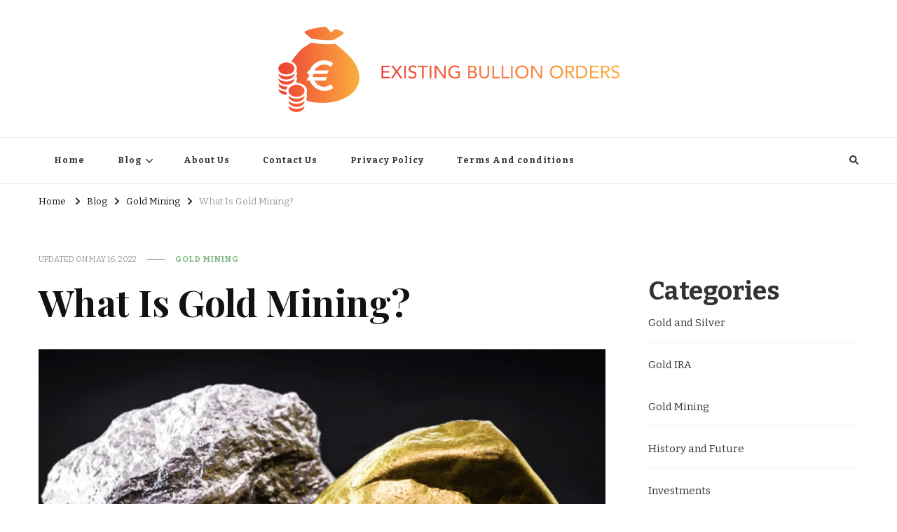

--- FILE ---
content_type: text/html; charset=UTF-8
request_url: https://existingbullionorders.com/2021/10/20/what-is-gold-mining/
body_size: 13158
content:
    <!DOCTYPE html>
    <html lang="en-US">
    <head itemscope itemtype="http://schema.org/WebSite">
	    <meta charset="UTF-8">
    <meta name="viewport" content="width=device-width, initial-scale=1">
    <link rel="profile" href="https://gmpg.org/xfn/11">
    <title>What Is Gold Mining? &#8211; Existing Bullion Orders</title>
<meta name='robots' content='max-image-preview:large' />
<link rel='dns-prefetch' href='//fonts.googleapis.com' />
<link rel="alternate" type="application/rss+xml" title="Existing Bullion Orders &raquo; Feed" href="https://existingbullionorders.com/feed/" />
<link rel="alternate" type="application/rss+xml" title="Existing Bullion Orders &raquo; Comments Feed" href="https://existingbullionorders.com/comments/feed/" />
<link rel="alternate" title="oEmbed (JSON)" type="application/json+oembed" href="https://existingbullionorders.com/wp-json/oembed/1.0/embed?url=https%3A%2F%2Fexistingbullionorders.com%2F2021%2F10%2F20%2Fwhat-is-gold-mining%2F" />
<link rel="alternate" title="oEmbed (XML)" type="text/xml+oembed" href="https://existingbullionorders.com/wp-json/oembed/1.0/embed?url=https%3A%2F%2Fexistingbullionorders.com%2F2021%2F10%2F20%2Fwhat-is-gold-mining%2F&#038;format=xml" />
<style id='wp-img-auto-sizes-contain-inline-css' type='text/css'>
img:is([sizes=auto i],[sizes^="auto," i]){contain-intrinsic-size:3000px 1500px}
/*# sourceURL=wp-img-auto-sizes-contain-inline-css */
</style>
<style id='wp-emoji-styles-inline-css' type='text/css'>

	img.wp-smiley, img.emoji {
		display: inline !important;
		border: none !important;
		box-shadow: none !important;
		height: 1em !important;
		width: 1em !important;
		margin: 0 0.07em !important;
		vertical-align: -0.1em !important;
		background: none !important;
		padding: 0 !important;
	}
/*# sourceURL=wp-emoji-styles-inline-css */
</style>
<style id='wp-block-library-inline-css' type='text/css'>
:root{--wp-block-synced-color:#7a00df;--wp-block-synced-color--rgb:122,0,223;--wp-bound-block-color:var(--wp-block-synced-color);--wp-editor-canvas-background:#ddd;--wp-admin-theme-color:#007cba;--wp-admin-theme-color--rgb:0,124,186;--wp-admin-theme-color-darker-10:#006ba1;--wp-admin-theme-color-darker-10--rgb:0,107,160.5;--wp-admin-theme-color-darker-20:#005a87;--wp-admin-theme-color-darker-20--rgb:0,90,135;--wp-admin-border-width-focus:2px}@media (min-resolution:192dpi){:root{--wp-admin-border-width-focus:1.5px}}.wp-element-button{cursor:pointer}:root .has-very-light-gray-background-color{background-color:#eee}:root .has-very-dark-gray-background-color{background-color:#313131}:root .has-very-light-gray-color{color:#eee}:root .has-very-dark-gray-color{color:#313131}:root .has-vivid-green-cyan-to-vivid-cyan-blue-gradient-background{background:linear-gradient(135deg,#00d084,#0693e3)}:root .has-purple-crush-gradient-background{background:linear-gradient(135deg,#34e2e4,#4721fb 50%,#ab1dfe)}:root .has-hazy-dawn-gradient-background{background:linear-gradient(135deg,#faaca8,#dad0ec)}:root .has-subdued-olive-gradient-background{background:linear-gradient(135deg,#fafae1,#67a671)}:root .has-atomic-cream-gradient-background{background:linear-gradient(135deg,#fdd79a,#004a59)}:root .has-nightshade-gradient-background{background:linear-gradient(135deg,#330968,#31cdcf)}:root .has-midnight-gradient-background{background:linear-gradient(135deg,#020381,#2874fc)}:root{--wp--preset--font-size--normal:16px;--wp--preset--font-size--huge:42px}.has-regular-font-size{font-size:1em}.has-larger-font-size{font-size:2.625em}.has-normal-font-size{font-size:var(--wp--preset--font-size--normal)}.has-huge-font-size{font-size:var(--wp--preset--font-size--huge)}.has-text-align-center{text-align:center}.has-text-align-left{text-align:left}.has-text-align-right{text-align:right}.has-fit-text{white-space:nowrap!important}#end-resizable-editor-section{display:none}.aligncenter{clear:both}.items-justified-left{justify-content:flex-start}.items-justified-center{justify-content:center}.items-justified-right{justify-content:flex-end}.items-justified-space-between{justify-content:space-between}.screen-reader-text{border:0;clip-path:inset(50%);height:1px;margin:-1px;overflow:hidden;padding:0;position:absolute;width:1px;word-wrap:normal!important}.screen-reader-text:focus{background-color:#ddd;clip-path:none;color:#444;display:block;font-size:1em;height:auto;left:5px;line-height:normal;padding:15px 23px 14px;text-decoration:none;top:5px;width:auto;z-index:100000}html :where(.has-border-color){border-style:solid}html :where([style*=border-top-color]){border-top-style:solid}html :where([style*=border-right-color]){border-right-style:solid}html :where([style*=border-bottom-color]){border-bottom-style:solid}html :where([style*=border-left-color]){border-left-style:solid}html :where([style*=border-width]){border-style:solid}html :where([style*=border-top-width]){border-top-style:solid}html :where([style*=border-right-width]){border-right-style:solid}html :where([style*=border-bottom-width]){border-bottom-style:solid}html :where([style*=border-left-width]){border-left-style:solid}html :where(img[class*=wp-image-]){height:auto;max-width:100%}:where(figure){margin:0 0 1em}html :where(.is-position-sticky){--wp-admin--admin-bar--position-offset:var(--wp-admin--admin-bar--height,0px)}@media screen and (max-width:600px){html :where(.is-position-sticky){--wp-admin--admin-bar--position-offset:0px}}

/*# sourceURL=wp-block-library-inline-css */
</style><style id='wp-block-categories-inline-css' type='text/css'>
.wp-block-categories{box-sizing:border-box}.wp-block-categories.alignleft{margin-right:2em}.wp-block-categories.alignright{margin-left:2em}.wp-block-categories.wp-block-categories-dropdown.aligncenter{text-align:center}.wp-block-categories .wp-block-categories__label{display:block;width:100%}
/*# sourceURL=https://existingbullionorders.com/wp-includes/blocks/categories/style.min.css */
</style>
<style id='wp-block-heading-inline-css' type='text/css'>
h1:where(.wp-block-heading).has-background,h2:where(.wp-block-heading).has-background,h3:where(.wp-block-heading).has-background,h4:where(.wp-block-heading).has-background,h5:where(.wp-block-heading).has-background,h6:where(.wp-block-heading).has-background{padding:1.25em 2.375em}h1.has-text-align-left[style*=writing-mode]:where([style*=vertical-lr]),h1.has-text-align-right[style*=writing-mode]:where([style*=vertical-rl]),h2.has-text-align-left[style*=writing-mode]:where([style*=vertical-lr]),h2.has-text-align-right[style*=writing-mode]:where([style*=vertical-rl]),h3.has-text-align-left[style*=writing-mode]:where([style*=vertical-lr]),h3.has-text-align-right[style*=writing-mode]:where([style*=vertical-rl]),h4.has-text-align-left[style*=writing-mode]:where([style*=vertical-lr]),h4.has-text-align-right[style*=writing-mode]:where([style*=vertical-rl]),h5.has-text-align-left[style*=writing-mode]:where([style*=vertical-lr]),h5.has-text-align-right[style*=writing-mode]:where([style*=vertical-rl]),h6.has-text-align-left[style*=writing-mode]:where([style*=vertical-lr]),h6.has-text-align-right[style*=writing-mode]:where([style*=vertical-rl]){rotate:180deg}
/*# sourceURL=https://existingbullionorders.com/wp-includes/blocks/heading/style.min.css */
</style>
<style id='wp-block-group-inline-css' type='text/css'>
.wp-block-group{box-sizing:border-box}:where(.wp-block-group.wp-block-group-is-layout-constrained){position:relative}
/*# sourceURL=https://existingbullionorders.com/wp-includes/blocks/group/style.min.css */
</style>
<style id='global-styles-inline-css' type='text/css'>
:root{--wp--preset--aspect-ratio--square: 1;--wp--preset--aspect-ratio--4-3: 4/3;--wp--preset--aspect-ratio--3-4: 3/4;--wp--preset--aspect-ratio--3-2: 3/2;--wp--preset--aspect-ratio--2-3: 2/3;--wp--preset--aspect-ratio--16-9: 16/9;--wp--preset--aspect-ratio--9-16: 9/16;--wp--preset--color--black: #000000;--wp--preset--color--cyan-bluish-gray: #abb8c3;--wp--preset--color--white: #ffffff;--wp--preset--color--pale-pink: #f78da7;--wp--preset--color--vivid-red: #cf2e2e;--wp--preset--color--luminous-vivid-orange: #ff6900;--wp--preset--color--luminous-vivid-amber: #fcb900;--wp--preset--color--light-green-cyan: #7bdcb5;--wp--preset--color--vivid-green-cyan: #00d084;--wp--preset--color--pale-cyan-blue: #8ed1fc;--wp--preset--color--vivid-cyan-blue: #0693e3;--wp--preset--color--vivid-purple: #9b51e0;--wp--preset--gradient--vivid-cyan-blue-to-vivid-purple: linear-gradient(135deg,rgb(6,147,227) 0%,rgb(155,81,224) 100%);--wp--preset--gradient--light-green-cyan-to-vivid-green-cyan: linear-gradient(135deg,rgb(122,220,180) 0%,rgb(0,208,130) 100%);--wp--preset--gradient--luminous-vivid-amber-to-luminous-vivid-orange: linear-gradient(135deg,rgb(252,185,0) 0%,rgb(255,105,0) 100%);--wp--preset--gradient--luminous-vivid-orange-to-vivid-red: linear-gradient(135deg,rgb(255,105,0) 0%,rgb(207,46,46) 100%);--wp--preset--gradient--very-light-gray-to-cyan-bluish-gray: linear-gradient(135deg,rgb(238,238,238) 0%,rgb(169,184,195) 100%);--wp--preset--gradient--cool-to-warm-spectrum: linear-gradient(135deg,rgb(74,234,220) 0%,rgb(151,120,209) 20%,rgb(207,42,186) 40%,rgb(238,44,130) 60%,rgb(251,105,98) 80%,rgb(254,248,76) 100%);--wp--preset--gradient--blush-light-purple: linear-gradient(135deg,rgb(255,206,236) 0%,rgb(152,150,240) 100%);--wp--preset--gradient--blush-bordeaux: linear-gradient(135deg,rgb(254,205,165) 0%,rgb(254,45,45) 50%,rgb(107,0,62) 100%);--wp--preset--gradient--luminous-dusk: linear-gradient(135deg,rgb(255,203,112) 0%,rgb(199,81,192) 50%,rgb(65,88,208) 100%);--wp--preset--gradient--pale-ocean: linear-gradient(135deg,rgb(255,245,203) 0%,rgb(182,227,212) 50%,rgb(51,167,181) 100%);--wp--preset--gradient--electric-grass: linear-gradient(135deg,rgb(202,248,128) 0%,rgb(113,206,126) 100%);--wp--preset--gradient--midnight: linear-gradient(135deg,rgb(2,3,129) 0%,rgb(40,116,252) 100%);--wp--preset--font-size--small: 13px;--wp--preset--font-size--medium: 20px;--wp--preset--font-size--large: 36px;--wp--preset--font-size--x-large: 42px;--wp--preset--spacing--20: 0.44rem;--wp--preset--spacing--30: 0.67rem;--wp--preset--spacing--40: 1rem;--wp--preset--spacing--50: 1.5rem;--wp--preset--spacing--60: 2.25rem;--wp--preset--spacing--70: 3.38rem;--wp--preset--spacing--80: 5.06rem;--wp--preset--shadow--natural: 6px 6px 9px rgba(0, 0, 0, 0.2);--wp--preset--shadow--deep: 12px 12px 50px rgba(0, 0, 0, 0.4);--wp--preset--shadow--sharp: 6px 6px 0px rgba(0, 0, 0, 0.2);--wp--preset--shadow--outlined: 6px 6px 0px -3px rgb(255, 255, 255), 6px 6px rgb(0, 0, 0);--wp--preset--shadow--crisp: 6px 6px 0px rgb(0, 0, 0);}:where(.is-layout-flex){gap: 0.5em;}:where(.is-layout-grid){gap: 0.5em;}body .is-layout-flex{display: flex;}.is-layout-flex{flex-wrap: wrap;align-items: center;}.is-layout-flex > :is(*, div){margin: 0;}body .is-layout-grid{display: grid;}.is-layout-grid > :is(*, div){margin: 0;}:where(.wp-block-columns.is-layout-flex){gap: 2em;}:where(.wp-block-columns.is-layout-grid){gap: 2em;}:where(.wp-block-post-template.is-layout-flex){gap: 1.25em;}:where(.wp-block-post-template.is-layout-grid){gap: 1.25em;}.has-black-color{color: var(--wp--preset--color--black) !important;}.has-cyan-bluish-gray-color{color: var(--wp--preset--color--cyan-bluish-gray) !important;}.has-white-color{color: var(--wp--preset--color--white) !important;}.has-pale-pink-color{color: var(--wp--preset--color--pale-pink) !important;}.has-vivid-red-color{color: var(--wp--preset--color--vivid-red) !important;}.has-luminous-vivid-orange-color{color: var(--wp--preset--color--luminous-vivid-orange) !important;}.has-luminous-vivid-amber-color{color: var(--wp--preset--color--luminous-vivid-amber) !important;}.has-light-green-cyan-color{color: var(--wp--preset--color--light-green-cyan) !important;}.has-vivid-green-cyan-color{color: var(--wp--preset--color--vivid-green-cyan) !important;}.has-pale-cyan-blue-color{color: var(--wp--preset--color--pale-cyan-blue) !important;}.has-vivid-cyan-blue-color{color: var(--wp--preset--color--vivid-cyan-blue) !important;}.has-vivid-purple-color{color: var(--wp--preset--color--vivid-purple) !important;}.has-black-background-color{background-color: var(--wp--preset--color--black) !important;}.has-cyan-bluish-gray-background-color{background-color: var(--wp--preset--color--cyan-bluish-gray) !important;}.has-white-background-color{background-color: var(--wp--preset--color--white) !important;}.has-pale-pink-background-color{background-color: var(--wp--preset--color--pale-pink) !important;}.has-vivid-red-background-color{background-color: var(--wp--preset--color--vivid-red) !important;}.has-luminous-vivid-orange-background-color{background-color: var(--wp--preset--color--luminous-vivid-orange) !important;}.has-luminous-vivid-amber-background-color{background-color: var(--wp--preset--color--luminous-vivid-amber) !important;}.has-light-green-cyan-background-color{background-color: var(--wp--preset--color--light-green-cyan) !important;}.has-vivid-green-cyan-background-color{background-color: var(--wp--preset--color--vivid-green-cyan) !important;}.has-pale-cyan-blue-background-color{background-color: var(--wp--preset--color--pale-cyan-blue) !important;}.has-vivid-cyan-blue-background-color{background-color: var(--wp--preset--color--vivid-cyan-blue) !important;}.has-vivid-purple-background-color{background-color: var(--wp--preset--color--vivid-purple) !important;}.has-black-border-color{border-color: var(--wp--preset--color--black) !important;}.has-cyan-bluish-gray-border-color{border-color: var(--wp--preset--color--cyan-bluish-gray) !important;}.has-white-border-color{border-color: var(--wp--preset--color--white) !important;}.has-pale-pink-border-color{border-color: var(--wp--preset--color--pale-pink) !important;}.has-vivid-red-border-color{border-color: var(--wp--preset--color--vivid-red) !important;}.has-luminous-vivid-orange-border-color{border-color: var(--wp--preset--color--luminous-vivid-orange) !important;}.has-luminous-vivid-amber-border-color{border-color: var(--wp--preset--color--luminous-vivid-amber) !important;}.has-light-green-cyan-border-color{border-color: var(--wp--preset--color--light-green-cyan) !important;}.has-vivid-green-cyan-border-color{border-color: var(--wp--preset--color--vivid-green-cyan) !important;}.has-pale-cyan-blue-border-color{border-color: var(--wp--preset--color--pale-cyan-blue) !important;}.has-vivid-cyan-blue-border-color{border-color: var(--wp--preset--color--vivid-cyan-blue) !important;}.has-vivid-purple-border-color{border-color: var(--wp--preset--color--vivid-purple) !important;}.has-vivid-cyan-blue-to-vivid-purple-gradient-background{background: var(--wp--preset--gradient--vivid-cyan-blue-to-vivid-purple) !important;}.has-light-green-cyan-to-vivid-green-cyan-gradient-background{background: var(--wp--preset--gradient--light-green-cyan-to-vivid-green-cyan) !important;}.has-luminous-vivid-amber-to-luminous-vivid-orange-gradient-background{background: var(--wp--preset--gradient--luminous-vivid-amber-to-luminous-vivid-orange) !important;}.has-luminous-vivid-orange-to-vivid-red-gradient-background{background: var(--wp--preset--gradient--luminous-vivid-orange-to-vivid-red) !important;}.has-very-light-gray-to-cyan-bluish-gray-gradient-background{background: var(--wp--preset--gradient--very-light-gray-to-cyan-bluish-gray) !important;}.has-cool-to-warm-spectrum-gradient-background{background: var(--wp--preset--gradient--cool-to-warm-spectrum) !important;}.has-blush-light-purple-gradient-background{background: var(--wp--preset--gradient--blush-light-purple) !important;}.has-blush-bordeaux-gradient-background{background: var(--wp--preset--gradient--blush-bordeaux) !important;}.has-luminous-dusk-gradient-background{background: var(--wp--preset--gradient--luminous-dusk) !important;}.has-pale-ocean-gradient-background{background: var(--wp--preset--gradient--pale-ocean) !important;}.has-electric-grass-gradient-background{background: var(--wp--preset--gradient--electric-grass) !important;}.has-midnight-gradient-background{background: var(--wp--preset--gradient--midnight) !important;}.has-small-font-size{font-size: var(--wp--preset--font-size--small) !important;}.has-medium-font-size{font-size: var(--wp--preset--font-size--medium) !important;}.has-large-font-size{font-size: var(--wp--preset--font-size--large) !important;}.has-x-large-font-size{font-size: var(--wp--preset--font-size--x-large) !important;}
/*# sourceURL=global-styles-inline-css */
</style>

<style id='classic-theme-styles-inline-css' type='text/css'>
/*! This file is auto-generated */
.wp-block-button__link{color:#fff;background-color:#32373c;border-radius:9999px;box-shadow:none;text-decoration:none;padding:calc(.667em + 2px) calc(1.333em + 2px);font-size:1.125em}.wp-block-file__button{background:#32373c;color:#fff;text-decoration:none}
/*# sourceURL=/wp-includes/css/classic-themes.min.css */
</style>
<link rel='stylesheet' id='owl-carousel-css' href='https://existingbullionorders.com/wp-content/themes/vilva/css/owl.carousel.min.css?ver=2.3.4' type='text/css' media='all' />
<link rel='stylesheet' id='vilva-google-fonts-css' href='https://fonts.googleapis.com/css?family=Bitter%3A100%2C200%2C300%2Cregular%2C500%2C600%2C700%2C800%2C900%2C100italic%2C200italic%2C300italic%2Citalic%2C500italic%2C600italic%2C700italic%2C800italic%2C900italic%7CPlayfair+Display%3Aregular%2C500%2C600%2C700%2C800%2C900%2Citalic%2C500italic%2C600italic%2C700italic%2C800italic%2C900italic%7CEB+Garamond%3Aregular' type='text/css' media='all' />
<link rel='stylesheet' id='yummy-recipe-parent-style-css' href='https://existingbullionorders.com/wp-content/themes/vilva/style.css?ver=6.9' type='text/css' media='all' />
<link rel='stylesheet' id='animate-css' href='https://existingbullionorders.com/wp-content/themes/vilva/css/animate.min.css?ver=3.5.2' type='text/css' media='all' />
<link rel='stylesheet' id='vilva-css' href='https://existingbullionorders.com/wp-content/themes/yummy-recipe/style.css?ver=1.0.2' type='text/css' media='all' />
<link rel='stylesheet' id='vilva-gutenberg-css' href='https://existingbullionorders.com/wp-content/themes/vilva/css/gutenberg.min.css?ver=1.0.2' type='text/css' media='all' />
<script type="text/javascript" src="https://existingbullionorders.com/wp-includes/js/jquery/jquery.min.js?ver=3.7.1" id="jquery-core-js"></script>
<script type="text/javascript" src="https://existingbullionorders.com/wp-includes/js/jquery/jquery-migrate.min.js?ver=3.4.1" id="jquery-migrate-js"></script>
<link rel="https://api.w.org/" href="https://existingbullionorders.com/wp-json/" /><link rel="alternate" title="JSON" type="application/json" href="https://existingbullionorders.com/wp-json/wp/v2/posts/133" /><link rel="EditURI" type="application/rsd+xml" title="RSD" href="https://existingbullionorders.com/xmlrpc.php?rsd" />
<meta name="generator" content="WordPress 6.9" />
<link rel="canonical" href="https://existingbullionorders.com/2021/10/20/what-is-gold-mining/" />
<link rel='shortlink' href='https://existingbullionorders.com/?p=133' />
		<!-- Custom Logo: hide header text -->
		<style id="custom-logo-css" type="text/css">
			.site-title, .site-description {
				position: absolute;
				clip-path: inset(50%);
			}
		</style>
		<link rel="icon" href="https://existingbullionorders.com/wp-content/uploads/2022/05/cropped-Screenshot_289-removebg-preview-32x32.png" sizes="32x32" />
<link rel="icon" href="https://existingbullionorders.com/wp-content/uploads/2022/05/cropped-Screenshot_289-removebg-preview-192x192.png" sizes="192x192" />
<link rel="apple-touch-icon" href="https://existingbullionorders.com/wp-content/uploads/2022/05/cropped-Screenshot_289-removebg-preview-180x180.png" />
<meta name="msapplication-TileImage" content="https://existingbullionorders.com/wp-content/uploads/2022/05/cropped-Screenshot_289-removebg-preview-270x270.png" />
<style type='text/css' media='all'>     
    .content-newsletter .blossomthemes-email-newsletter-wrapper.bg-img:after,
    .widget_blossomthemes_email_newsletter_widget .blossomthemes-email-newsletter-wrapper:after{
        background: rgba(128, 183, 132, 0.8);    }
    
    /*Typography*/

    body,
    button,
    input,
    select,
    optgroup,
    textarea{
        font-family : Bitter;
        font-size   : 17px;        
    }

    :root {
        --primary-font: Bitter;
        --secondary-font: Playfair Display;
        --primary-color: #80b784;
        --primary-color-rgb: 128, 183, 132;
    }
    
    .site-branding .site-title-wrap .site-title{
        font-size   : 30px;
        font-family : EB Garamond;
        font-weight : 400;
        font-style  : normal;
    }
    
    .site-branding .site-title-wrap .site-title a{
        color: #121212;
    }
    
    .custom-logo-link img{
        width: 500px;
        max-width: 100%;
    }

    .comment-body .reply .comment-reply-link:hover:before {
        background-image: url('data:image/svg+xml; utf-8, <svg xmlns="http://www.w3.org/2000/svg" width="18" height="15" viewBox="0 0 18 15"><path d="M934,147.2a11.941,11.941,0,0,1,7.5,3.7,16.063,16.063,0,0,1,3.5,7.3c-2.4-3.4-6.1-5.1-11-5.1v4.1l-7-7,7-7Z" transform="translate(-927 -143.2)" fill="%2380b784"/></svg>');
    }

    .site-header.style-five .header-mid .search-form .search-submit:hover {
        background-image: url('data:image/svg+xml; utf-8, <svg xmlns="http://www.w3.org/2000/svg" viewBox="0 0 512 512"><path fill="%2380b784" d="M508.5 468.9L387.1 347.5c-2.3-2.3-5.3-3.5-8.5-3.5h-13.2c31.5-36.5 50.6-84 50.6-136C416 93.1 322.9 0 208 0S0 93.1 0 208s93.1 208 208 208c52 0 99.5-19.1 136-50.6v13.2c0 3.2 1.3 6.2 3.5 8.5l121.4 121.4c4.7 4.7 12.3 4.7 17 0l22.6-22.6c4.7-4.7 4.7-12.3 0-17zM208 368c-88.4 0-160-71.6-160-160S119.6 48 208 48s160 71.6 160 160-71.6 160-160 160z"></path></svg>');
    }

    .site-header.style-seven .header-bottom .search-form .search-submit:hover {
        background-image: url('data:image/svg+xml; utf-8, <svg xmlns="http://www.w3.org/2000/svg" viewBox="0 0 512 512"><path fill="%2380b784" d="M508.5 468.9L387.1 347.5c-2.3-2.3-5.3-3.5-8.5-3.5h-13.2c31.5-36.5 50.6-84 50.6-136C416 93.1 322.9 0 208 0S0 93.1 0 208s93.1 208 208 208c52 0 99.5-19.1 136-50.6v13.2c0 3.2 1.3 6.2 3.5 8.5l121.4 121.4c4.7 4.7 12.3 4.7 17 0l22.6-22.6c4.7-4.7 4.7-12.3 0-17zM208 368c-88.4 0-160-71.6-160-160S119.6 48 208 48s160 71.6 160 160-71.6 160-160 160z"></path></svg>');
    }

    .site-header.style-fourteen .search-form .search-submit:hover {
        background-image: url('data:image/svg+xml; utf-8, <svg xmlns="http://www.w3.org/2000/svg" viewBox="0 0 512 512"><path fill="%2380b784" d="M508.5 468.9L387.1 347.5c-2.3-2.3-5.3-3.5-8.5-3.5h-13.2c31.5-36.5 50.6-84 50.6-136C416 93.1 322.9 0 208 0S0 93.1 0 208s93.1 208 208 208c52 0 99.5-19.1 136-50.6v13.2c0 3.2 1.3 6.2 3.5 8.5l121.4 121.4c4.7 4.7 12.3 4.7 17 0l22.6-22.6c4.7-4.7 4.7-12.3 0-17zM208 368c-88.4 0-160-71.6-160-160S119.6 48 208 48s160 71.6 160 160-71.6 160-160 160z"></path></svg>');
    }

    .search-results .content-area > .page-header .search-submit:hover {
        background-image: url('data:image/svg+xml; utf-8, <svg xmlns="http://www.w3.org/2000/svg" viewBox="0 0 512 512"><path fill="%2380b784" d="M508.5 468.9L387.1 347.5c-2.3-2.3-5.3-3.5-8.5-3.5h-13.2c31.5-36.5 50.6-84 50.6-136C416 93.1 322.9 0 208 0S0 93.1 0 208s93.1 208 208 208c52 0 99.5-19.1 136-50.6v13.2c0 3.2 1.3 6.2 3.5 8.5l121.4 121.4c4.7 4.7 12.3 4.7 17 0l22.6-22.6c4.7-4.7 4.7-12.3 0-17zM208 368c-88.4 0-160-71.6-160-160S119.6 48 208 48s160 71.6 160 160-71.6 160-160 160z"></path></svg>');
    }
           
    </style></head>

<body class="wp-singular post-template-default single single-post postid-133 single-format-standard wp-custom-logo wp-embed-responsive wp-theme-vilva wp-child-theme-yummy-recipe vilva-has-blocks underline single-style-four rightsidebar" itemscope itemtype="http://schema.org/WebPage">

    <div id="page" class="site">
        <a class="skip-link" href="#content">Skip to Content</a>
            <header id="masthead" class="site-header style-two" itemscope itemtype="http://schema.org/WPHeader">
            <div class="header-mid">
                <div class="container">
                            <div class="site-branding" itemscope itemtype="http://schema.org/Organization">  
            <div class="site-logo">
                <a href="https://existingbullionorders.com/" class="custom-logo-link" rel="home"><img width="769" height="209" src="https://existingbullionorders.com/wp-content/uploads/2022/05/cropped-Screenshot_288-removebg-preview.png" class="custom-logo" alt="Existing Bullion Orders" decoding="async" fetchpriority="high" srcset="https://existingbullionorders.com/wp-content/uploads/2022/05/cropped-Screenshot_288-removebg-preview.png 769w, https://existingbullionorders.com/wp-content/uploads/2022/05/cropped-Screenshot_288-removebg-preview-300x82.png 300w, https://existingbullionorders.com/wp-content/uploads/2022/05/cropped-Screenshot_288-removebg-preview-221x60.png 221w" sizes="(max-width: 769px) 100vw, 769px" /></a>            </div>

            <div class="site-title-wrap">                    <p class="site-title" itemprop="name"><a href="https://existingbullionorders.com/" rel="home" itemprop="url">Existing Bullion Orders</a></p>
                                    <p class="site-description" itemprop="description">Gold IRA investment and trading</p>
                </div>        </div>    
                    </div>
            </div><!-- .header-mid -->
            <div class="header-bottom">
                <div class="container">
                    	<nav id="site-navigation" class="main-navigation" itemscope itemtype="http://schema.org/SiteNavigationElement">
                    <button class="toggle-btn" data-toggle-target=".main-menu-modal" data-toggle-body-class="showing-main-menu-modal" aria-expanded="false" data-set-focus=".close-main-nav-toggle">
                <span class="toggle-bar"></span>
                <span class="toggle-bar"></span>
                <span class="toggle-bar"></span>
            </button>
                <div class="primary-menu-list main-menu-modal cover-modal" data-modal-target-string=".main-menu-modal">
            <button class="close close-main-nav-toggle" data-toggle-target=".main-menu-modal" data-toggle-body-class="showing-main-menu-modal" aria-expanded="false" data-set-focus=".main-menu-modal"></button>
            <div class="mobile-menu" aria-label="Mobile">
                <div class="menu-main-menu-container"><ul id="primary-menu" class="nav-menu main-menu-modal"><li id="menu-item-185" class="menu-item menu-item-type-custom menu-item-object-custom menu-item-home menu-item-185"><a href="https://existingbullionorders.com/">Home</a></li>
<li id="menu-item-188" class="menu-item menu-item-type-post_type menu-item-object-page current_page_parent menu-item-has-children menu-item-188"><a href="https://existingbullionorders.com/blog/">Blog</a>
<ul class="sub-menu">
	<li id="menu-item-191" class="menu-item menu-item-type-taxonomy menu-item-object-category menu-item-191"><a href="https://existingbullionorders.com/category/gold-and-silver/">Gold and Silver</a></li>
	<li id="menu-item-193" class="menu-item menu-item-type-taxonomy menu-item-object-category current-post-ancestor current-menu-parent current-post-parent menu-item-193"><a href="https://existingbullionorders.com/category/gold-mining/">Gold Mining</a></li>
	<li id="menu-item-195" class="menu-item menu-item-type-taxonomy menu-item-object-category menu-item-195"><a href="https://existingbullionorders.com/category/investments/">Investments</a></li>
	<li id="menu-item-194" class="menu-item menu-item-type-taxonomy menu-item-object-category menu-item-194"><a href="https://existingbullionorders.com/category/history-and-future/">History and Future</a></li>
	<li id="menu-item-192" class="menu-item menu-item-type-taxonomy menu-item-object-category menu-item-192"><a href="https://existingbullionorders.com/category/gold-ira/">Gold IRA</a></li>
</ul>
</li>
<li id="menu-item-187" class="menu-item menu-item-type-post_type menu-item-object-page menu-item-187"><a href="https://existingbullionorders.com/about-us/">About Us</a></li>
<li id="menu-item-189" class="menu-item menu-item-type-post_type menu-item-object-page menu-item-189"><a href="https://existingbullionorders.com/contact-us/">Contact Us</a></li>
<li id="menu-item-186" class="menu-item menu-item-type-post_type menu-item-object-page menu-item-privacy-policy menu-item-186"><a rel="privacy-policy" href="https://existingbullionorders.com/privacy-policy/">Privacy Policy</a></li>
<li id="menu-item-190" class="menu-item menu-item-type-post_type menu-item-object-page menu-item-190"><a href="https://existingbullionorders.com/terms-and-conditions/">Terms And conditions</a></li>
</ul></div>            </div>
        </div>
	</nav><!-- #site-navigation -->
                        <div class="right">
                                                    <div class="header-search">                
                                <button class="search-toggle" data-toggle-target=".search-modal" data-toggle-body-class="showing-search-modal" data-set-focus=".search-modal .search-field" aria-expanded="false">
                                    <i class="fas fa-search"></i>
                                </button>
                                <div class="header-search-wrap search-modal cover-modal" data-modal-target-string=".search-modal">
                                    <div class="header-search-inner-wrap">
                                        <form role="search" method="get" class="search-form" action="https://existingbullionorders.com/">
                    <label>
                        <span class="screen-reader-text">Looking for Something?
                        </span>
                        <input type="search" class="search-field" placeholder="Type &amp; Hit Enter&hellip;" value="" name="s" />
                    </label>                
                    <input type="submit" id="submit-field" class="search-submit" value="Search" />
                </form>                                        <button class="close" data-toggle-target=".search-modal" data-toggle-body-class="showing-search-modal" data-set-focus=".search-modal .search-field" aria-expanded="false"></button>
                                    </div>
                                </div>
                            </div><!-- .header-search -->
                                  
                    </div><!-- .right -->
                </div>
            </div><!-- .header-bottom -->
        </header>
    <div class="top-bar"><div class="container"><div class="breadcrumb-wrapper">
                <div id="crumbs" itemscope itemtype="http://schema.org/BreadcrumbList"> 
                    <span itemprop="itemListElement" itemscope itemtype="http://schema.org/ListItem">
                        <a itemprop="item" href="https://existingbullionorders.com"><span itemprop="name">Home</span></a>
                        <meta itemprop="position" content="1" />
                        <span class="separator"><i class="fa fa-angle-right"></i></span>
                    </span> <span itemprop="itemListElement" itemscope itemtype="http://schema.org/ListItem"><a href="https://existingbullionorders.com/blog/" itemprop="item"><span itemprop="name">Blog </span></a><meta itemprop="position" content="2" /><span class="separator"><i class="fa fa-angle-right"></i></span></span>  <span itemprop="itemListElement" itemscope itemtype="http://schema.org/ListItem"><a itemprop="item" href="https://existingbullionorders.com/category/gold-mining/"><span itemprop="name">Gold Mining </span></a><meta itemprop="position" content="3" /><span class="separator"><i class="fa fa-angle-right"></i></span></span> <span class="current" itemprop="itemListElement" itemscope itemtype="http://schema.org/ListItem"><a itemprop="item" href="https://existingbullionorders.com/2021/10/20/what-is-gold-mining/"><span itemprop="name">What Is Gold Mining?</span></a><meta itemprop="position" content="4" /></span></div></div><!-- .breadcrumb-wrapper --></div></div><div id="content" class="site-content"><div class="container">    <div id="primary" class="content-area">	
    	<main id="main" class="site-main">

    	
<article id="post-133" class="post-133 post type-post status-publish format-standard has-post-thumbnail hentry category-gold-mining sticky-meta">
    
	        <header class="entry-header">
            <div class="container">
                <div class="entry-meta">
                    <span class="posted-on">Updated on  <a href="https://existingbullionorders.com/2021/10/20/what-is-gold-mining/" rel="bookmark"><time class="entry-date published updated" datetime="2022-05-16T04:13:36+00:00" itemprop="dateModified">May 16, 2022</time><time class="updated" datetime="2021-10-20T10:21:03+00:00" itemprop="datePublished">October 20, 2021</time></a></span><span class="category"><a href="https://existingbullionorders.com/category/gold-mining/" rel="category tag">Gold Mining</a></span>                </div>

                <h1 class="entry-title">What Is Gold Mining?</h1>     

            </div>
        </header> 
    <figure class="post-thumbnail"><img width="840" height="473" src="https://existingbullionorders.com/wp-content/uploads/2022/05/image_1323514544-j-840x473.png" class="attachment-vilva-sidebar size-vilva-sidebar wp-post-image" alt="Gold Mining" itemprop="image" decoding="async" /></figure><div class="content-wrap">        <div class="article-meta">
            <div class="article-inner-meta">
                                    <span class="byline" itemprop="author">
                        <span class="author">
                            <a href="https://existingbullionorders.com/author/bullioninvest/" class="url fn">
                                <img alt='' src='https://secure.gravatar.com/avatar/5794f546d660041635ae0795eab8b46d0ba758477f480fbca3966b2eaa0f08b2?s=70&#038;d=mm&#038;r=g' srcset='https://secure.gravatar.com/avatar/5794f546d660041635ae0795eab8b46d0ba758477f480fbca3966b2eaa0f08b2?s=140&#038;d=mm&#038;r=g 2x' class='avatar avatar-70 photo' height='70' width='70' decoding='async'/>                                bullioninvest                            </a>
                        </span>
                    </span>
                                </div>
        </div>
        <div class="entry-content" itemprop="text"><h2><b>What Is Gold Mining, Exactly?</b></h2>
<p><span style="font-weight: 400;">Gold mining refers to the process of extracting gold.</span></p>
<h3><b>How Is Gold Extracted?</b></h3>
<p><span style="font-weight: 400;">There are four main ways to mine gold. Placer mining, heavy rock mining, residual mining, and gold ore processing are all methods of extracting gold.</span></p>
<p><span style="font-weight: 400;">The practice of extracting gold from a placer deposit is known as placer mining. Because placer deposits are made up of very loose material, tunneling is problematic, hence the majority of extraction methods rely on water or dredging.</span></p>
<h3><b>Panning</b></h3>
<p><span style="font-weight: 400;"><a href="https://existingbullionorders.com/2022/05/13/gold-ira-explained/">Gold panning</a> is a process for manually separating gold from other materials. Gold-bearing sand and gravel are placed in large, shallow pans. The pan is dipped in water and shook to separate the gravel gold from the other stuff. Because gold is much heavier than rock, it immediately settles to the bottom of  pan.</span></p>
<p><span style="font-weight: 400;">Panning material is usually taken from stream beds, generally at the stream&#8217;s inside turn, or from the stream&#8217;s rock shelf, where gold mass permits it to concentrate, forming placer deposits.</span></p>
<h3><b>Sluicing</b></h3>
<p><img decoding="async" class="aligncenter wp-image-135 size-full" src="https://existingbullionorders.com/wp-content/uploads/2022/05/image_1227543611-bb.png" alt="Gold Mining" width="750" height="500" srcset="https://existingbullionorders.com/wp-content/uploads/2022/05/image_1227543611-bb.png 750w, https://existingbullionorders.com/wp-content/uploads/2022/05/image_1227543611-bb-300x200.png 300w, https://existingbullionorders.com/wp-content/uploads/2022/05/image_1227543611-bb-90x60.png 90w, https://existingbullionorders.com/wp-content/uploads/2022/05/image_1227543611-bb-420x280.png 420w" sizes="(max-width: 750px) 100vw, 750px" /></p>
<p>&nbsp;</p>
<p><span style="font-weight: 400;">Using a sluice box to recover gold from placer deposits has long been a standard practice in prospecting and small-scale mining. A sluice box is essentially a man-made waterway having riffles at the end. The riffles are meant to produce dead zones in order to enable gold to fall out of suspension.</span></p>
<p><span style="font-weight: 400;">The box is positioned in the stream to channel water flow. A gold-bearing substance is placed on top of the box. The material is transported by current through the volt, where gold and other dense stuff falls behind the riffles. Less dense stuff pours out of the box like tailings</span></p>
<h3><b>Dredging</b></h3>
<p><span style="font-weight: 400;">Although contemporary methods have mostly superseded this practice, small-scale miners still utilize suction dredges for some dredging. One or two persons are usually required to run small floating machines. A suction dredge is made consisting of a sluice box supported by a pontoon and connected to a suction hose operated by an underwater miners.</span></p>
<p><span style="font-weight: 400;">In several of the United States&#8217; gold dredging sites, state dredging licenses specify a periodic time limit and area closures to avoid problems between dredgers &amp; fish populations during breeding season. Montana, for example, requires a full licensing system that includes US permits. Engineers, the Montana Department of Environmental Quality, &amp; local county water quality board are all involved.</span></p>
<h3><b>Rocking chair</b></h3>
<p><span style="font-weight: 400;">It&#8217;s also known as a cradle, and it works in the same way as a sluice boxes in a high-walled box, trapping gold using riffles. A rocker box consumes less liquid than a sluice box &amp; is better suited to dry locations. The flow of water required to remove gold in placer materials from gravity is provided by a rocking motion.</span></p>
<h3><strong>Mining on hard rock</strong></h3>
<p><span style="font-weight: 400;">Heavy rock <a href="https://www.cruz.senate.gov/newsroom/press-releases/sen-cruz-introduces-bill-to-disrupt-illicit-metals-mining-and-trafficking">gold mining</a>, which accounts for the majority of global gold production, extracts gold from rock rather than from loose silt. Open-pit mining is used at the Fort Knox Mining in  Alaska, for instance. Barrick Gold Company operate one of the largest commercial gold mines in North America at its Golds trike mining location in north eastern Nevada.</span></p>
<p><span style="font-weight: 400;">Other gold miners extract ore from subterranean tunnels or shafts. The largest tropical heavy rock gold mine in the world is in South Africa, at a depth of up to 3,900 m (12,800 feet). The heat is unbearable for humans at such depths, and air conditioning is necessary for worker safety.</span></p>
</div><div class="entry-footer"></div></div></article><!-- #post-133 -->
    	</main><!-- #main -->
        
                    
            <nav class="post-navigation pagination" role="navigation">
    			<div class="nav-links">
    				                            <div class="nav-previous">
                                <a href="https://existingbullionorders.com/2021/09/13/benefits-of-investing-in-gold-silver/" rel="prev">
                                    <span class="meta-nav"><svg xmlns="http://www.w3.org/2000/svg" viewBox="0 0 14 8"><defs><style>.arla{fill:#999596;}</style></defs><path class="arla" d="M16.01,11H8v2h8.01v3L22,12,16.01,8Z" transform="translate(22 16) rotate(180)"/></svg> Previous Article</span>
                                    <span class="post-title">Benefits Of Investing In Gold &amp; Silver</span>
                                </a>
                                <figure class="post-img">
                                    <img width="80" height="80" src="https://existingbullionorders.com/wp-content/uploads/2022/05/bb-80x80.jpg" class="attachment-thumbnail size-thumbnail wp-post-image" alt="Gold and Silver Investment" decoding="async" loading="lazy" />                                </figure>
                            </div>
                                                    <div class="nav-next">
                                <a href="https://existingbullionorders.com/2022/01/13/gold-ira-explained/" rel="next">
                                    <span class="meta-nav">Next Article<svg xmlns="http://www.w3.org/2000/svg" viewBox="0 0 14 8"><defs><style>.arra{fill:#999596;}</style></defs><path class="arra" d="M16.01,11H8v2h8.01v3L22,12,16.01,8Z" transform="translate(-8 -8)"/></svg></span>
                                    <span class="post-title">Gold Ira Explained</span>
                                </a>
                                <figure class="post-img">
                                    <img width="80" height="80" src="https://existingbullionorders.com/wp-content/uploads/2022/05/5f99a0936f5b310011723e6e-vv-80x80.png" class="attachment-thumbnail size-thumbnail wp-post-image" alt="Gold Ira" decoding="async" loading="lazy" />                                </figure>
                            </div>
                            			</div>
    		</nav>     </div><!-- #primary -->


<aside id="secondary" class="widget-area" role="complementary" itemscope itemtype="http://schema.org/WPSideBar">
	<section id="block-6" class="widget widget_block"><div class="wp-block-group"><div class="wp-block-group__inner-container is-layout-flow wp-block-group-is-layout-flow"><h2 class="wp-block-heading">Categories</h2><ul class="wp-block-categories-list wp-block-categories">	<li class="cat-item cat-item-7"><a href="https://existingbullionorders.com/category/gold-and-silver/">Gold and Silver</a>
</li>
	<li class="cat-item cat-item-10"><a href="https://existingbullionorders.com/category/gold-ira/">Gold IRA</a>
</li>
	<li class="cat-item cat-item-11"><a href="https://existingbullionorders.com/category/gold-mining/">Gold Mining</a>
</li>
	<li class="cat-item cat-item-9"><a href="https://existingbullionorders.com/category/history-and-future/">History and Future</a>
</li>
	<li class="cat-item cat-item-8"><a href="https://existingbullionorders.com/category/investments/">Investments</a>
</li>
	<li class="cat-item cat-item-1"><a href="https://existingbullionorders.com/category/trading-2/">Trading</a>
</li>
</ul></div></div></section>
		<section id="recent-posts-3" class="widget widget_recent_entries">
		<h2 class="widget-title" itemprop="name">Recent Posts</h2>
		<ul>
											<li>
					<a href="https://existingbullionorders.com/2022/05/13/health-benefits-of-wearing-gold-silver-jewelery/">Health Benefits Of Wearing Gold &#038; Silver Jewelery</a>
									</li>
											<li>
					<a href="https://existingbullionorders.com/2022/01/13/gold-ira-explained/">Gold Ira Explained</a>
									</li>
											<li>
					<a href="https://existingbullionorders.com/2021/10/20/what-is-gold-mining/" aria-current="page">What Is Gold Mining?</a>
									</li>
											<li>
					<a href="https://existingbullionorders.com/2021/09/13/benefits-of-investing-in-gold-silver/">Benefits Of Investing In Gold &#038; Silver</a>
									</li>
											<li>
					<a href="https://existingbullionorders.com/2020/09/24/what-is-gold-and-silver-trading/">What Is Gold And Silver Trading?</a>
									</li>
					</ul>

		</section><section id="media_gallery-3" class="widget widget_media_gallery"><div id='gallery-1' class='gallery galleryid-133 gallery-columns-3 gallery-size-thumbnail'><figure class='gallery-item'>
    		<div class='gallery-icon landscape'>
    			<a href='https://existingbullionorders.com/2021/09/13/benefits-of-investing-in-gold-silver/shutterstock_404908750-nn/'><img width="80" height="80" src="https://existingbullionorders.com/wp-content/uploads/2022/05/shutterstock_404908750-nn-80x80.jpg" class="attachment-thumbnail size-thumbnail" alt="Gold and Silver Investment" decoding="async" loading="lazy" /></a>
    		</div></figure><figure class='gallery-item'>
    		<div class='gallery-icon landscape'>
    			<a href='https://existingbullionorders.com/2020/09/02/trading-gold-and-silver-futures-contracts/gold_silver_bars-vv/'><img width="80" height="80" src="https://existingbullionorders.com/wp-content/uploads/2022/05/gold_silver_bars-vv-80x80.webp" class="attachment-thumbnail size-thumbnail" alt="History and Future" decoding="async" loading="lazy" /></a>
    		</div></figure><figure class='gallery-item'>
    		<div class='gallery-icon landscape'>
    			<a href='https://existingbullionorders.com/2020/09/02/trading-gold-and-silver-futures-contracts/silver-reu-620x400-bb/'><img width="80" height="80" src="https://existingbullionorders.com/wp-content/uploads/2022/05/silver-reu-620x400-bb-80x80.jpg" class="attachment-thumbnail size-thumbnail" alt="History and Future" decoding="async" loading="lazy" /></a>
    		</div></figure><figure class='gallery-item'>
    		<div class='gallery-icon landscape'>
    			<a href='https://existingbullionorders.com/2021/10/20/what-is-gold-mining/141691129-group-of-precious-stone-gold-silver-bronze-on-white-background-nn/'><img width="80" height="80" src="https://existingbullionorders.com/wp-content/uploads/2022/05/141691129-group-of-precious-stone-gold-silver-bronze-on-white-background-nn-80x80.png" class="attachment-thumbnail size-thumbnail" alt="Gold Mining" decoding="async" loading="lazy" /></a>
    		</div></figure><figure class='gallery-item'>
    		<div class='gallery-icon landscape'>
    			<a href='https://existingbullionorders.com/2016/06/10/gold-and-silver-history/1_utzzutr8lpa36yygbd-fgq-bb/'><img width="80" height="80" src="https://existingbullionorders.com/wp-content/uploads/2022/05/1_utzZuTr8LpA36YyGBd-fgQ-bb-80x80.jpeg" class="attachment-thumbnail size-thumbnail" alt="Gold And Silver History" decoding="async" loading="lazy" /></a>
    		</div></figure><figure class='gallery-item'>
    		<div class='gallery-icon landscape'>
    			<a href='https://existingbullionorders.com/2021/10/20/what-is-gold-mining/image_1227543611-bb/'><img width="80" height="80" src="https://existingbullionorders.com/wp-content/uploads/2022/05/image_1227543611-bb-80x80.png" class="attachment-thumbnail size-thumbnail" alt="Gold Mining" decoding="async" loading="lazy" /></a>
    		</div></figure><figure class='gallery-item'>
    		<div class='gallery-icon landscape'>
    			<a href='https://existingbullionorders.com/2016/06/10/gold-and-silver-history/history-of-gold-and-silver-coins-bb/'><img width="80" height="80" src="https://existingbullionorders.com/wp-content/uploads/2022/05/History-of-Gold-and-Silver-coins-bb-80x80.jpg" class="attachment-thumbnail size-thumbnail" alt="Gold And Silver History" decoding="async" loading="lazy" /></a>
    		</div></figure><figure class='gallery-item'>
    		<div class='gallery-icon landscape'>
    			<a href='https://existingbullionorders.com/2021/10/20/what-is-gold-mining/image_1323514544-j/'><img width="80" height="80" src="https://existingbullionorders.com/wp-content/uploads/2022/05/image_1323514544-j-80x80.png" class="attachment-thumbnail size-thumbnail" alt="Gold Mining" decoding="async" loading="lazy" /></a>
    		</div></figure><figure class='gallery-item'>
    		<div class='gallery-icon landscape'>
    			<a href='https://existingbullionorders.com/2017/07/11/gold-and-silver-investment/stack-of-gold-and-silver-bars-new-b/'><img width="80" height="80" src="https://existingbullionorders.com/wp-content/uploads/2022/05/Stack-of-gold-and-silver-bars-new-b-80x80.jpg" class="attachment-thumbnail size-thumbnail" alt="Gold And Silver Investment" decoding="async" loading="lazy" /></a>
    		</div></figure><figure class='gallery-item'>
    		<div class='gallery-icon landscape'>
    			<a href='https://existingbullionorders.com/2020/09/24/what-is-gold-and-silver-trading/images-3-gl-2/'><img width="80" height="80" src="https://existingbullionorders.com/wp-content/uploads/2022/05/images-3-gl-1-80x80.jpg" class="attachment-thumbnail size-thumbnail" alt="Trading" decoding="async" loading="lazy" /></a>
    		</div></figure><figure class='gallery-item'>
    		<div class='gallery-icon landscape'>
    			<a href='https://existingbullionorders.com/2019/02/23/types-of-spread-trades/gold_590ab67138f16-bb/'><img width="80" height="80" src="https://existingbullionorders.com/wp-content/uploads/2022/05/gold_590ab67138f16-bb-80x80.jpg" class="attachment-thumbnail size-thumbnail" alt="Trading" decoding="async" loading="lazy" /></a>
    		</div></figure><figure class='gallery-item'>
    		<div class='gallery-icon landscape'>
    			<a href='https://existingbullionorders.com/2022/01/13/gold-ira-explained/rows-of-gold-bars/'><img width="80" height="80" src="https://existingbullionorders.com/wp-content/uploads/2022/05/b-80x80.jpg" class="attachment-thumbnail size-thumbnail" alt="Gold Ira" decoding="async" loading="lazy" /></a>
    		</div></figure>
    	</div>
</section></aside><!-- #secondary -->
            
        </div><!-- .container/ -->        
    </div><!-- .error-holder/site-content -->
        <footer id="colophon" class="site-footer" itemscope itemtype="http://schema.org/WPFooter">
        <div class="footer-b">
        <div class="container">
            <div class="copyright">
                <span>&copy; Copyright 2026 <a href="https://existingbullionorders.com/">Existing Bullion Orders</a>. All Rights Reserved. </span> Yummy Recipe | Developed By <a href="https://blossomthemes.com/" rel="nofollow" target="_blank">Blossom Themes</a>. Powered by <a href="https://wordpress.org/" target="_blank">WordPress</a>. <a class="privacy-policy-link" href="https://existingbullionorders.com/privacy-policy/" rel="privacy-policy">Privacy Policy</a> 
            </div>
            <div class="footer-social">
                            </div>
            
        </div>
    </div> <!-- .footer-b -->
        </footer><!-- #colophon -->
        <button class="back-to-top">
        <svg xmlns="http://www.w3.org/2000/svg" width="24" height="24" viewBox="0 0 24 24"><g transform="translate(-1789 -1176)"><rect width="24" height="2.667" transform="translate(1789 1176)" fill="#fff"/><path d="M-215.453,382.373-221.427,372l-5.973,10.373h4.64v8.293h2.667v-8.293Z" transform="translate(2022.427 809.333)" fill="#fff"/></g></svg>
    </button>
        </div><!-- #page -->
    <script type="speculationrules">
{"prefetch":[{"source":"document","where":{"and":[{"href_matches":"/*"},{"not":{"href_matches":["/wp-*.php","/wp-admin/*","/wp-content/uploads/*","/wp-content/*","/wp-content/plugins/*","/wp-content/themes/yummy-recipe/*","/wp-content/themes/vilva/*","/*\\?(.+)"]}},{"not":{"selector_matches":"a[rel~=\"nofollow\"]"}},{"not":{"selector_matches":".no-prefetch, .no-prefetch a"}}]},"eagerness":"conservative"}]}
</script>
<script type="text/javascript" src="https://existingbullionorders.com/wp-content/themes/vilva/js/owl.carousel.min.js?ver=2.3.4" id="owl-carousel-js"></script>
<script type="text/javascript" id="yummy-recipe-js-extra">
/* <![CDATA[ */
var yummy_recipe_data = {"rtl":"","auto":"1","loop":"1"};
//# sourceURL=yummy-recipe-js-extra
/* ]]> */
</script>
<script type="text/javascript" src="https://existingbullionorders.com/wp-content/themes/yummy-recipe/js/custom.js?ver=1.0.2" id="yummy-recipe-js"></script>
<script type="text/javascript" src="https://existingbullionorders.com/wp-content/themes/vilva/js/all.min.js?ver=6.1.1" id="all-js"></script>
<script type="text/javascript" src="https://existingbullionorders.com/wp-content/themes/vilva/js/v4-shims.min.js?ver=6.1.1" id="v4-shims-js"></script>
<script type="text/javascript" src="https://existingbullionorders.com/wp-content/themes/vilva/js/owlcarousel2-a11ylayer.min.js?ver=0.2.1" id="owlcarousel2-a11ylayer-js"></script>
<script type="text/javascript" src="https://existingbullionorders.com/wp-includes/js/imagesloaded.min.js?ver=5.0.0" id="imagesloaded-js"></script>
<script type="text/javascript" src="https://existingbullionorders.com/wp-includes/js/masonry.min.js?ver=4.2.2" id="masonry-js"></script>
<script type="text/javascript" id="vilva-js-extra">
/* <![CDATA[ */
var vilva_data = {"rtl":"","auto":"1","loop":"1"};
//# sourceURL=vilva-js-extra
/* ]]> */
</script>
<script type="text/javascript" src="https://existingbullionorders.com/wp-content/themes/vilva/js/custom.min.js?ver=1.0.2" id="vilva-js"></script>
<script type="text/javascript" src="https://existingbullionorders.com/wp-content/themes/vilva/js/modal-accessibility.min.js?ver=1.0.2" id="vilva-modal-js"></script>
<script id="wp-emoji-settings" type="application/json">
{"baseUrl":"https://s.w.org/images/core/emoji/17.0.2/72x72/","ext":".png","svgUrl":"https://s.w.org/images/core/emoji/17.0.2/svg/","svgExt":".svg","source":{"concatemoji":"https://existingbullionorders.com/wp-includes/js/wp-emoji-release.min.js?ver=6.9"}}
</script>
<script type="module">
/* <![CDATA[ */
/*! This file is auto-generated */
const a=JSON.parse(document.getElementById("wp-emoji-settings").textContent),o=(window._wpemojiSettings=a,"wpEmojiSettingsSupports"),s=["flag","emoji"];function i(e){try{var t={supportTests:e,timestamp:(new Date).valueOf()};sessionStorage.setItem(o,JSON.stringify(t))}catch(e){}}function c(e,t,n){e.clearRect(0,0,e.canvas.width,e.canvas.height),e.fillText(t,0,0);t=new Uint32Array(e.getImageData(0,0,e.canvas.width,e.canvas.height).data);e.clearRect(0,0,e.canvas.width,e.canvas.height),e.fillText(n,0,0);const a=new Uint32Array(e.getImageData(0,0,e.canvas.width,e.canvas.height).data);return t.every((e,t)=>e===a[t])}function p(e,t){e.clearRect(0,0,e.canvas.width,e.canvas.height),e.fillText(t,0,0);var n=e.getImageData(16,16,1,1);for(let e=0;e<n.data.length;e++)if(0!==n.data[e])return!1;return!0}function u(e,t,n,a){switch(t){case"flag":return n(e,"\ud83c\udff3\ufe0f\u200d\u26a7\ufe0f","\ud83c\udff3\ufe0f\u200b\u26a7\ufe0f")?!1:!n(e,"\ud83c\udde8\ud83c\uddf6","\ud83c\udde8\u200b\ud83c\uddf6")&&!n(e,"\ud83c\udff4\udb40\udc67\udb40\udc62\udb40\udc65\udb40\udc6e\udb40\udc67\udb40\udc7f","\ud83c\udff4\u200b\udb40\udc67\u200b\udb40\udc62\u200b\udb40\udc65\u200b\udb40\udc6e\u200b\udb40\udc67\u200b\udb40\udc7f");case"emoji":return!a(e,"\ud83e\u1fac8")}return!1}function f(e,t,n,a){let r;const o=(r="undefined"!=typeof WorkerGlobalScope&&self instanceof WorkerGlobalScope?new OffscreenCanvas(300,150):document.createElement("canvas")).getContext("2d",{willReadFrequently:!0}),s=(o.textBaseline="top",o.font="600 32px Arial",{});return e.forEach(e=>{s[e]=t(o,e,n,a)}),s}function r(e){var t=document.createElement("script");t.src=e,t.defer=!0,document.head.appendChild(t)}a.supports={everything:!0,everythingExceptFlag:!0},new Promise(t=>{let n=function(){try{var e=JSON.parse(sessionStorage.getItem(o));if("object"==typeof e&&"number"==typeof e.timestamp&&(new Date).valueOf()<e.timestamp+604800&&"object"==typeof e.supportTests)return e.supportTests}catch(e){}return null}();if(!n){if("undefined"!=typeof Worker&&"undefined"!=typeof OffscreenCanvas&&"undefined"!=typeof URL&&URL.createObjectURL&&"undefined"!=typeof Blob)try{var e="postMessage("+f.toString()+"("+[JSON.stringify(s),u.toString(),c.toString(),p.toString()].join(",")+"));",a=new Blob([e],{type:"text/javascript"});const r=new Worker(URL.createObjectURL(a),{name:"wpTestEmojiSupports"});return void(r.onmessage=e=>{i(n=e.data),r.terminate(),t(n)})}catch(e){}i(n=f(s,u,c,p))}t(n)}).then(e=>{for(const n in e)a.supports[n]=e[n],a.supports.everything=a.supports.everything&&a.supports[n],"flag"!==n&&(a.supports.everythingExceptFlag=a.supports.everythingExceptFlag&&a.supports[n]);var t;a.supports.everythingExceptFlag=a.supports.everythingExceptFlag&&!a.supports.flag,a.supports.everything||((t=a.source||{}).concatemoji?r(t.concatemoji):t.wpemoji&&t.twemoji&&(r(t.twemoji),r(t.wpemoji)))});
//# sourceURL=https://existingbullionorders.com/wp-includes/js/wp-emoji-loader.min.js
/* ]]> */
</script>

<script defer src="https://static.cloudflareinsights.com/beacon.min.js/vcd15cbe7772f49c399c6a5babf22c1241717689176015" integrity="sha512-ZpsOmlRQV6y907TI0dKBHq9Md29nnaEIPlkf84rnaERnq6zvWvPUqr2ft8M1aS28oN72PdrCzSjY4U6VaAw1EQ==" data-cf-beacon='{"version":"2024.11.0","token":"a31450fd2c8c48839a2af87884316a47","r":1,"server_timing":{"name":{"cfCacheStatus":true,"cfEdge":true,"cfExtPri":true,"cfL4":true,"cfOrigin":true,"cfSpeedBrain":true},"location_startswith":null}}' crossorigin="anonymous"></script>
</body>
</html>
